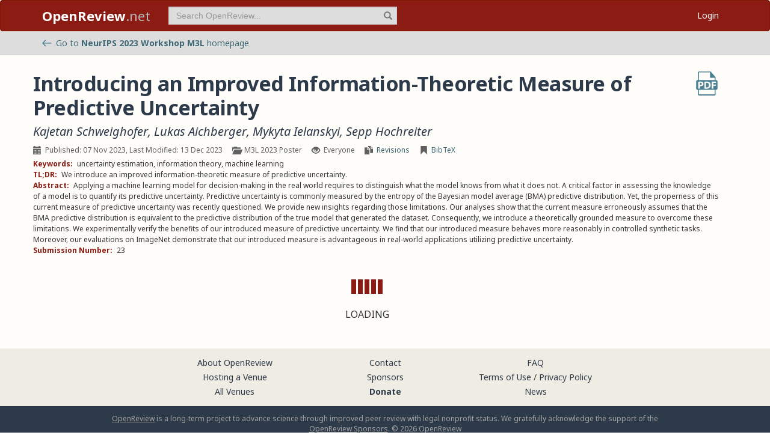

--- FILE ---
content_type: application/javascript
request_url: https://openreview.net/_next/static/chunks/9131-26b2f7cbdf09fc47.js
body_size: 2762
content:
"use strict";(self.webpackChunk_N_E=self.webpackChunk_N_E||[]).push([[9131],{3361:(e,t,n)=>{n.d(t,{A:()=>y});var r=n(71983),i=n(45849),a=n(21293),s=n(36812);let o=async(e,t)=>{if(e.ok)return e;let n=await e.json();if(401===n.status&&t&&(0,s.LM)()){let e=await l("".concat("https://api2.openreview.net","/refreshToken"),{method:"POST",credentials:"include",headers:{Accept:"application/json,text/*;q=0.99","Content-Type":"application/json; charset=UTF-8","X-Url":t.url,"X-Source":"api client"}}),n=await e.json();if(!n.token||!(0,s.mR)(n.token))throw Error("Token has expired, please log out and log in again.");let a=(0,i._)((0,r._)({},t.options),{headers:(0,i._)((0,r._)({},t.options.headers),{Authorization:"Bearer ".concat(n.token)})});return l(t.url,a).then(e=>o(e))}let a=Error(n.message);return a.name=n.name,a.status=n.status,a.details=n.details,a.errors=n.errors,Promise.reject(a)},l="undefined"==typeof fetch?()=>{}:fetch,c=e=>{let t={method:e,mode:"cors"};return function(n){let s,c,u=arguments.length>1&&void 0!==arguments[1]?arguments[1]:{},d=arguments.length>2&&void 0!==arguments[2]?arguments[2]:{};if(!n){let e=Error("Missing required parameter path");return e.status=400,e.name="BadRequestError",e.details={},Promise.reject(e)}let p=n.startsWith("/")?n:"/".concat(n),f=(1===d.version?"https://api.openreview.net":"https://api2.openreview.net")||"http://localhost:3001",h={Accept:"application/json,text/*;q=0.99"};d.accessToken&&!1!==d.useCredentials&&(h.Authorization="Bearer ".concat(d.accessToken)),d.remoteIpAddress&&(h["X-Forwarded-For"]=d.remoteIpAddress);let v=!1===d.useCredentials?"omit":"include";if("GET"===e?(s=(e=>{let t=(0,a.stringify)(e,{skipNull:!0});return t?"?".concat(t):""})(u),c={headers:h},!1===d.cache&&(c.cache="no-cache")):(s="",c={headers:(0,r._)({},h,"unset"!==d.contentType&&{"Content-Type":"application/json; charset=UTF-8"}),body:"unset"!==d.contentType?JSON.stringify(u):u}),"blob"===d.contentType)return l(f+p+s,(0,r._)((0,i._)((0,r._)({},t),{credentials:v}),c)).then(o).then(e=>e.blob());let m=(0,r._)((0,i._)((0,r._)({},t),{credentials:v}),c);return l(f+p+s,m).then(e=>o(e,{url:f+p+s,options:m})).then(e=>e.json()).catch(t=>{var n;let r;return(null==(n=d.ignoreErrors)?void 0:n.includes(t.name))||window.gtag("event","exception",{description:"API Error: ".concat(e," ").concat(p+s,' returned "').concat(t.message,'" ').concat(JSON.stringify(t)),fatal:!1}),t instanceof TypeError&&((r=Error("The OpenReview API is currently unavailable, please wait and try again later")).name="UnavailableError",r.status=500,r.details={}),Promise.reject(null!=r?r:t)})}},u=c("GET"),d=c("POST"),p=c("PUT"),f=c("DELETE"),h=async(e,t,n,a,s,o)=>{try{var l;let c=await u("/".concat(e),(0,r._)({id:t},s),{accessToken:n,version:a,remoteIpAddress:o});return(null==(l=c[e])?void 0:l.length)>0?(0,i._)((0,r._)({},c[e][0]),{apiVersion:a}):null}catch(e){if("NotFoundError"===e.name)return null;throw e}},v=async function(e){var t,n,a,s,o,l,c,d,p,f,h,v,m,g,y,_;let w,T,k=arguments.length>1&&void 0!==arguments[1]?arguments[1]:{},x=arguments.length>2&&void 0!==arguments[2]?arguments[2]:null,j=arguments.length>3&&void 0!==arguments[3]?arguments[3]:{},[E,O]=await Promise.allSettled([u(e,k,(0,i._)((0,r._)({},j),{version:1})),u(e,null!=x?x:k,j).catch(e=>e)]),A=j.resultsKey||e.substring(1);j.includeVersion?(w=null!=(c=null==(s=E.value)||null==(a=s[A])?void 0:a.map(e=>(0,i._)((0,r._)({},e),{apiVersion:1})))?c:[],T=null!=(d=null==(l=O.value)||null==(o=l[A])?void 0:o.map(e=>(0,i._)((0,r._)({},e),{apiVersion:2})))?d:[]):(w=null!=(h=null==(p=E.value)?void 0:p[A])?h:[],T=null!=(v=null==(f=O.value)?void 0:f[A])?v:[]);let P={"cdate:asc":(e,t)=>e.cdate-t.cdate,"cdate:desc":(e,t)=>t.cdate-e.cdate,"mdate:asc":(e,t)=>e.mdate-t.mdate,"mdate:desc":(e,t)=>t.mdate-e.mdate,"tmdate:asc":(e,t)=>e.tmdate-t.tmdate,"tmdate:desc":(e,t)=>t.tmdate-e.tmdate,none:()=>0},I=null!=(g=P[null!=(m=j.sort)?m:k.sort||""])?g:P["cdate:asc"];return{[A]:T.concat(w).sort(I),count:(null!=(y=null==(t=E.value)?void 0:t.count)?y:0)+(null!=(_=null==(n=O.value)?void 0:n.count)?_:0)}},m=async function(e,t){var n,a,s;let o=arguments.length>2&&void 0!==arguments[2]?arguments[2]:{},l=(0,r._)((0,i._)((0,r._)({},t),{limit:Math.min(null!=(n=t.limit)?n:1e3,1e3)}),1!==o.version&&{count:!0}),c=null!=(a=t.offset)?a:0,{resultsKey:d}=o;if(!d)if(-1!==e.indexOf("notes"))d="notes";else if(-1!==e.indexOf("groups"))d="groups";else if(-1!==e.indexOf("profiles"))d="profiles";else if(-1!==e.indexOf("invitations"))d="invitations";else if(-1!==e.indexOf("tags"))d="tags";else{if(-1===e.indexOf("edges"))return Promise.reject(Error("Unknown API endpoint"));d="edges"}let p=await u(e,l,{accessToken:o.accessToken,version:o.version});if(!p||!p[d])return[];let f=p[d],h=null!=(s=p.count)?s:f.length;if(!h)return[];if(h-f.length<=0)return f;let v=[...Array(h-c-l.limit).keys()].map(e=>e+c+l.limit).filter(e=>(e-c-l.limit)%l.limit==0).map(t=>u(e,(0,r._)((0,i._)((0,r._)({},l),{offset:t}),1!==o.version&&{count:!1}),{accessToken:o.accessToken,version:o.version}));return[...f,...(await Promise.all(v)).filter(e=>{var t;return null==e||null==(t=e[d])?void 0:t.length}).flatMap(e=>e[d])]},g=async function(e,t){var n;let a=arguments.length>2&&void 0!==arguments[2]?arguments[2]:{},s=(0,i._)((0,r._)({},t,void 0===t.sort&&{sort:"id"}),{limit:1e3,count:!0}),{resultsKey:o}=a;if(!o)if(-1!==e.indexOf("notes"))o="notes";else if(-1!==e.indexOf("groups"))o="groups";else if(-1!==e.indexOf("profiles"))o="profiles";else if(-1!==e.indexOf("invitations"))o="invitations";else if(-1!==e.indexOf("tags"))o="tags";else{if(-1===e.indexOf("edges"))return Promise.reject(Error("Unknown API endpoint"));o="edges"}let l=await u(e,s,{accessToken:a.accessToken});if(!l||!l[o])return[];let c=l[o],d=null!=(n=l.count)?n:c.length;if(!d)return[];if(d-c.length<=0)return c;let p=[],f=[...Array(Math.ceil(d/1e3)).keys()].reduce((t,n)=>t.then(t=>{var n;let l=null==t?void 0:t[o];if(!(null==l?void 0:l.length))return[];p.push(...l),null==(n=a.statusUpdate)||n.call(a,p.length,d);let c=l[l.length-1].id;return c?u(e,(0,i._)((0,r._)({},s),{after:c,count:!1}),{accessToken:a.accessToken}):[]}),Promise.resolve(l));return await f,p},y={get:u,post:d,put:p,delete:f,getInvitationById:async(e,t,n,r,i)=>{let a=await h("invitations",e,t,2,n,i);return a||h("invitations",e,t,1,null!=r?r:n,i)},getNoteById:async(e,t,n,r,i)=>{let a=await h("notes",e,t,2,n,i);return a||h("notes",e,t,1,null!=r?r:n,i)},getGroupById:(e,t,n)=>h("groups",e,t,2,n),getCombined:v,getAll:m,getAllWithAfter:g,configure:e=>{"function"==typeof e.fetchFn&&(l=e.fetchFn)}}},36812:(e,t,n)=>{n.d(t,{$q:()=>l,LM:()=>s,Wk:()=>d,mR:()=>c,sA:()=>o});var r=n(86600),i=n(97708);let a="isGuestUser";function s(){try{return"true"!==localStorage.getItem(a)}catch(e){return!0}}function o(){try{localStorage.removeItem(a)}catch(e){}}function l(e){return(null==e?void 0:e.id)==="OpenReview.net"}function c(e){let t;if(!e)return null;try{t=(0,r.s)(e)}catch(e){t=null}return!t||1e3*t.exp<Date.now()||!t.iss.startsWith("openreview")?null:t}async function u(){try{let e=await fetch("".concat("https://api2.openreview.net","/refreshToken"),{method:"POST",headers:{Accept:"application/json,text/*;q=0.99","Content-Type":"application/json; charset=UTF-8","X-Url":document.location.href,"X-Source":"client auth"},credentials:"include"}),t=await e.json();if(!t.token){try{localStorage.setItem(a,"true")}catch(e){}return{}}if(!c(t.token))return{};return t}catch(e){return{}}}async function d(){let e=new i.A(document.cookie).get("openreview.accessToken"),t=c(e);return t?{token:e,user:t.user}:s()?u():{}}},43535:(e,t,n)=>{n.d(t,{A:()=>i});var r=n(95155);let i=e=>{let{inline:t,text:n="Loading",extraClass:i}=e;return(0,r.jsxs)("div",{className:"spinner-container ".concat(t?"spinner-inline":""),children:[(0,r.jsxs)("div",{className:"spinner ".concat(i),children:[(0,r.jsx)("div",{className:"rect1"}),(0,r.jsx)("div",{className:"rect2"}),(0,r.jsx)("div",{className:"rect3"}),(0,r.jsx)("div",{className:"rect4"}),(0,r.jsx)("div",{className:"rect5"})]}),(0,r.jsx)("span",{children:n})]})}}}]);